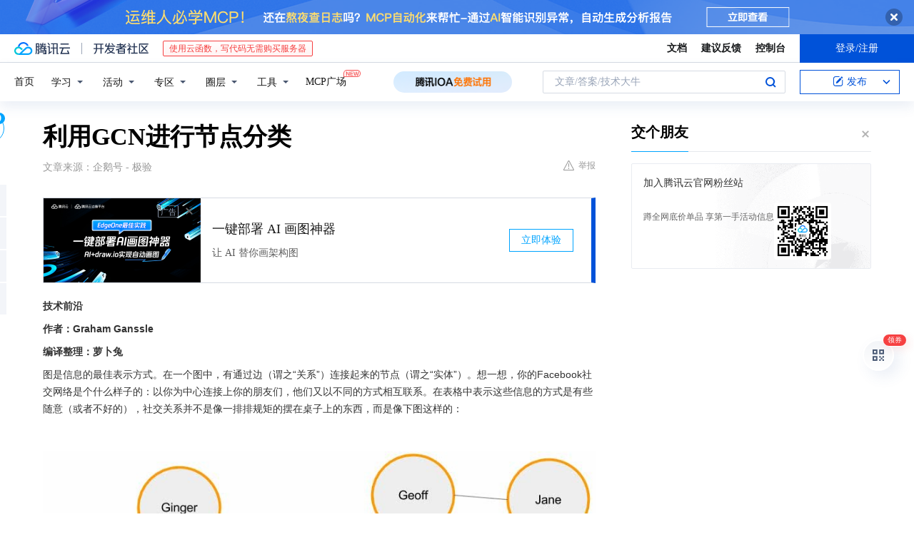

--- FILE ---
content_type: text/html; charset=utf-8
request_url: https://cloud.tencent.com/developer/news/313536
body_size: 15869
content:
<!DOCTYPE html><html munual-autotracker-init="" qct-pv-id="RRT39XwqV2uY1s1QU6Y8v" qct-ip="3.138.117.82"><head><meta charSet="UTF-8"/><meta http-equiv="X-UA-Compatible" content="IE=edge,chrome=1"/><title>利用GCN进行节点分类 - 腾讯云开发者社区-腾讯云</title><meta name="keywords" content="技术社区,开发者社区,技术专栏,技术文章,技术交流,云计算,云主机,数据库,大数据,算法,人工智能,机器学习,docker,spark,小程序,云存储,建站,虚拟主机,网络存储,运维,机房"/><meta name="subject" content="空类-空类-空类"/><meta name="subjectTime" content="2018-09-13 08:24:29"/><meta name="description" content="利用GCN进行节点分类。灰色的边是你的朋友之间的关系预测节点属性现在我们得到了Facebook社交网络的最佳表示，那幺如何去更好的预测你朋友们的喜好呢？一个基于Facebook数据的网络，不同的颜色代表每个人不同的政治倾向，图卷积预测了10%的这些人的政治立场，其余的作为训练序列的一部分输入。我们可以将GCN应用到银行..."/><meta name="viewport" content="width=device-width, initial-scale=1.0, maximum-scale=1, viewport-fit=cover"/><meta name="format-detection" content="telephone=no"/><meta name="articleSource" content="Q"/><meta name="magicSource" content="N"/><link rel="canonical" href="https://cloud.tencent.com/developer/news/313536"/><link rel="stylesheet" href="//cloudcache.tencent-cloud.cn/open_proj/proj_qcloud_v2/gateway/portal/css/global-20209142343.css"/><link rel="stylesheet" href="//cloudcache.tencent-cloud.cn/qcloud/ui/community-pc/build/base/base-202507151730.css"/><link rel="stylesheet" href="//cloudcache.tencent-cloud.cn/qcloud/ui/cloud-community/build/base/base-202511051801.css"/><link rel="stylesheet" href="//cloudcache.tencent-cloud.cn/open_proj/proj_qcloud_v2/community-pc/build/AskDialog/AskDialog-202204021635.css?max_age=31536000"/><link rel="stylesheet" href="//cloudcache.tencent-cloud.cn/open_proj/proj_qcloud_v2/community-pc/build/AskDialog/AskDialog-202204021635.css?max_age=31536000"/><link rel="stylesheet" href="//cloudcache.tencent-cloud.cn/qcloud/ui/community-pc/build/Column/Column-202412201223.css"/><link rel="stylesheet" href="//cloudcache.tencent-cloud.cn/qcloud/ui/community-pc/build/News/News-202409021536.css"/><link rel="stylesheet" href="//cloudcache.tencent-cloud.cn/open_proj/proj_qcloud_v2/community/portal/css/markdown-201810241044.css?max_age=31536000"/><link rel="stylesheet" href="//cloudcache.tencent-cloud.cn/qcloud/draft-master/dist/draft-master-v2.1.26.d4s2ddo9sb.css?max_age=31536000"/><style media="screen">@supports (padding:max(0px)){.set-safe-area .com-main{bottom:calc(max(12px,constant(safe-area-inset-bottom)) + 50px);bottom:calc(max(12px,env(safe-area-inset-bottom)) + 50px)}.set-safe-area .com-main-simple-sec,.set-safe-area .com-main.without-tab-ft,.set-safe-area .com-main.without-ft{bottom:max(12px,constant(safe-area-inset-bottom));bottom:max(12px,env(safe-area-inset-bottom))}.set-safe-area .com-main-sec{bottom:max(12px,constant(safe-area-inset-bottom));bottom:max(12px,env(safe-area-inset-bottom))}.set-safe-area .com-m-footer,.set-safe-area .sa-fixed-btns{bottom:max(12px,constant(safe-area-inset-bottom));bottom:max(12px,env(safe-area-inset-bottom))}.set-safe-area .com-mobile-body{bottom:max(12px,constant(safe-area-inset-bottom));bottom:max(12px,env(safe-area-inset-bottom))}}@supports (padding:max(0px)){.set-safe-area .support-wrap,.set-safe-area div.body{bottom:max(12px,constant(safe-area-inset-bottom));bottom:max(12px,env(safe-area-inset-bottom))}.set-safe-area .com-responsive-no-ft div.body{bottom:max(12px,constant(safe-area-inset-bottom));bottom:max(12px,env(safe-area-inset-bottom))}}.doc-con .J-docShareModal{display: none;} .doc-con .J-docShareCopyTipModalMB{display: none} .with-focus+.com-main-simple-sec, .with-focus+.com-main,.with-focus+.com-body,.with-focus+.qa-body{top:100px} .qa-detail-ask-panel:after{display:none!important;} .sa-fixed-btns .c-btn-weak{background-color: #fff;} .qa-r-editor.draft-editor-host.rno-markdown{height: 290px;overflow-y:auto;} .uc-achievement{line-height:24px;margin-bottom:5px;white-space: initial;overflow:visible;text-overflow:initial} .uc-achievement .uc-achievement-icon{top:0;margin-top:0; .uc-hero+.com-body-main .com-tab .com-tab-item{margin-right: 28px;}</style></head><body style="position:initial"><div id="react-root" class=""><div class="news-detail"><div class="cdc-header is-fixed"><div class="cdc-header__placeholder"></div><div class="cdc-header__inner"><div id="community-top-header-product-container" style="display:block"></div><div class="cdc-header__top"><div class="cdc-header__top-left"><a href="/?from=20060&amp;from_column=20060" target="_blank" class="cdc-header__top-logo"><i>腾讯云</i></a><div class="cdc-header__top-line"></div><a href="/developer" class="cdc-header__top-logo community"><i>开发者社区</i></a><div class="cdc-header__activity"><div id="cloud-header-product-container" style="display:block"></div></div></div><div class="cdc-header__top-operates"><a href="/document/product?from=20702&amp;from_column=20702" target="_blank" class="cdc-header__link">文档</a><a href="/voc/?from=20703&amp;from_column=20703" target="_blank" class="cdc-header__link">建议反馈</a><a href="https://console.cloud.tencent.com?from=20063&amp;from_column=20063" target="_blank" class="cdc-header__link" track-click="{&quot;areaId&quot;:102001,&quot;subAreaId&quot;:1}">控制台</a><div class="cdc-header__account"><div class="cdc-header__account-inner"><button class="cdc-btn cdc-header__account-btn cdc-btn--primary">登录/注册</button></div></div></div></div><div class="cdc-header__bottom"><div class="cdc-header__bottom-nav"><a href="/developer" class="cdc-header__bottom-home">首页</a><div class="cdc-header__nav-list"><div class="cdc-header__nav-item">学习</div><div class="cdc-header__nav-item">活动</div><div class="cdc-header__nav-item">专区</div><div class="cdc-header__nav-item">圈层</div><div class="cdc-header__nav-item">工具</div></div><div class="cdc-header__activity"><a class="cdc-header__activity-tit" href="/developer/mcp" target="_blank" style="position:relative">MCP广场<img src="https://qccommunity.qcloudimg.com/image/new.png" style="position:absolute;width:24px;top:-6px;right:-20px"/></a></div><div id="community-header-product-container" style="display:block"></div></div><div class="cdc-header__bottom-operates"><div class="cdc-header__search"><div class="cdc-search__wrap"><div class="cdc-search"><span class="cdc-search__text">文章/答案/技术大牛</span><button class="cdc-search__btn">搜索<i class="cdc-search__i search"></i></button></div><div class="cdc-search__dropdown"><div class="cdc-search__bar"><input type="text" class="cdc-search__bar-input" placeholder="文章/答案/技术大牛" value=""/><div class="cdc-search__bar-btns"><button class="cdc-search__btn">搜索<i class="cdc-search__i search"></i></button><button class="cdc-search__btn">关闭<i class="cdc-search__i clear"></i></button></div></div></div></div></div><div class="cdc-header__create"><span class="cdc-header__create-btn not-logged"><span class="cdc-svg-icon-con"><span class="cdc-svg-icon" style="line-height:1;color:#0052D9;width:16px;height:16px"><svg width="16" height="16" viewBox="0 0 16 16" fill="currentcolor" xmlns="http://www.w3.org/2000/svg"><path d="M14.2466 12.0145C14.1698 13.6258 12.8381 14.9131 11.2129 14.9131H11.1579H4.0927H4.03772C2.4125 14.9131 1.08014 13.6258 1.00334 12.0145H1V11.8668V4.07213V4.04627V3.89922H1.00334C1.08014 2.28732 2.4125 1 4.03772 1H9.6473V1.00069H10.0786L8.7688 2.10773H8.43888H7.7916H6.37904H4.03772C2.97234 2.10773 2.10445 2.9777 2.10445 4.04629V4.41869V4.4472V6.39498V11.4269V11.4309V11.8668C2.10445 12.9354 2.97234 13.8053 4.03772 13.8053H6.37904H8.87153H11.2129C12.2782 13.8053 13.1461 12.9355 13.1461 11.8668V11.466V11.454V9.5181V6.39364L14.2506 5.3051V11.8668V12.0145H14.2466ZM10.4324 7.15226L9.63146 7.99761C9.36577 8.2693 8.69326 8.95104 8.48066 9.17631C8.26726 9.40288 8.09039 9.58901 7.95061 9.73544C7.81079 9.88188 7.72667 9.96597 7.70083 9.98656C7.63321 10.0488 7.55703 10.1144 7.47022 10.1846C7.38412 10.2542 7.29404 10.3099 7.20063 10.3516C7.10722 10.4007 6.97072 10.459 6.79049 10.5305C6.61028 10.6001 6.42213 10.6676 6.22468 10.7339C6.02792 10.8002 5.84109 10.8571 5.66484 10.9061C5.48795 10.9538 5.3561 10.9863 5.2693 11.0009C5.08977 11.0214 4.96988 10.993 4.90956 10.9168C4.84931 10.8405 4.83276 10.7107 4.85924 10.5312C4.87315 10.4331 4.9043 10.292 4.95468 10.1078C5.00431 9.92297 5.05802 9.7315 5.11431 9.53341C5.1713 9.33526 5.22629 9.15179 5.27926 8.98484C5.33297 8.8179 5.37599 8.7026 5.40978 8.64032C5.44953 8.54357 5.49463 8.45413 5.54495 8.37399C5.59465 8.29379 5.66616 8.20503 5.75965 8.10766C5.79934 8.06588 5.89281 7.96649 6.03988 7.81018C6.18624 7.65311 6.80114 7.02774 7.02104 6.79783L7.75117 6.03524L8.56212 5.1899L10.6345 3.02466L12.5214 4.93874L10.4324 7.15226ZM13.816 3.58581C13.7166 3.68987 13.6272 3.78064 13.5483 3.85883C13.4694 3.93703 13.4006 4.0066 13.3423 4.06686C13.276 4.13643 13.2144 4.19738 13.1561 4.24903L11.2785 2.33569C11.3785 2.24025 11.4965 2.12565 11.6336 1.99115C11.7707 1.85668 11.8854 1.75061 11.9761 1.67242C12.0934 1.57708 12.2133 1.51013 12.3385 1.47109C12.4525 1.43529 12.5644 1.41805 12.6751 1.41876H12.7056C12.7665 1.42139 12.8268 1.42729 12.8851 1.43724C12.8838 1.4366 12.8811 1.43724 12.8798 1.4366C12.8811 1.4366 12.8838 1.4366 12.8851 1.43724C13.1376 1.48428 13.4019 1.62009 13.6265 1.83743C13.7511 1.95871 13.8524 2.09382 13.9259 2.23296C14.0346 2.43834 14.0863 2.65304 14.0763 2.8491C14.0763 2.87294 14.0783 2.89748 14.0783 2.92201C14.0783 3.03529 14.0571 3.14789 14.0154 3.26055C13.9737 3.37314 13.9067 3.48185 13.816 3.58581Z" fill="#0052D9"></path></svg></span></span>发布<span class="cdc-svg-icon-con cdc-header__create-btn-arrow"><span class="cdc-svg-icon" style="line-height:1;color:inherit;width:16px;height:16px"><svg width="16" height="16" viewBox="0 0 16 16" fill="currentcolor" xmlns="http://www.w3.org/2000/svg"><path d="M8.16377 4L9.57798 5.41421L14.5277 10.364L13.1135 11.7782L8.1638 6.829L3.21402 11.7782L1.7998 10.364L8.16377 4Z"></path></svg></span></span></span></div></div></div></div></div><div class="cdc-m-header is-fixed"><div class="cdc-m-header__placeholder"></div><div class="cdc-m-header__inner"><div class="cdc-m-header__main"><div class="cdc-m-header__trigger"></div><div class="cdc-m-header__logo"><i class="cdc-m-header__logo-icon"></i></div><div class="cdc-m-header__search"><i class="cdc-m-header__search-icon"></i></div><div class="cdc-m-header__operate"><span class="cdc-m-header__operate-icon"></span></div></div></div></div><div class="J-body col-body news-body"><div class="com-body" qct-area="快讯详情页"><div class="com-body-main"><div class="com-2-layout"><div class="layout-main"><div><section class="c-mod col-article"><h1 class="col-article-title">利用GCN进行节点分类</h1><div class="col-article-infos"><span class="article-infos-item">文章来源：<!-- -->企鹅号 - 极验</span><div class="extra-part"><div class="com-operations"><a href="javascript:;" class="com-opt-link link-report link-hidden"><i class="com-i-warn"></i>举报</a></div></div></div><div id="news-detail-content-product-container" style="display:block"></div><div><div class="rno-markdown undefined rno-"><p><strong>技术前沿</strong></p><p><strong>作者：Graham Ganssle</strong></p><p><strong>编译整理：萝卜兔</strong></p><p>图是信息的最佳表示方式。在一个图中，有通过边（谓之“关系”）连接起来的节点（谓之“实体”）。想一想，你的Facebook社交网络是个什么样子的：以你为中心连接上你的朋友们，他们又以不同的方式相互联系。在表格中表示这些信息的方式是有些随意（或者不好的），社交关系并不是像一排排规矩的摆在桌子上的东西，而是像下图这样的：</p><p></p><figure class=""><div class="image-block"><span class="lazy-image-holder" dataurl="https://ask.qcloudimg.com/http-save/developer-news/g7zvb95z7t.jpeg"></span></div></figure><p>Facebook 社交网络；金色的边你的社交关系；灰色的边是你的朋友之间的关系</p><p>预测节点属性</p><p>现在我们得到了Facebook社交网络的最佳表示，那么如何去更好的预测你朋友们的喜好呢？我们这里使用图卷积神经网络（Graph convolutional networks），GCN是一种新的深度学习架构，能够利用包含在数据以及数据之间关系中的信息。</p><p>来看一个例子，假设我们想要了解你的朋友们谁倾向于共和党派谁倾向于民主党派，我们将在Facebook 社交网络图上应用GCN，并将预测的“政治立场”这个节点属性分配给图中缺少标签的节点。</p><p>GCN网络有两个输入：首先需要列出你每个朋友的特征，包括母校、邮政编码、所属团体等等信息，很显然，这些信息是学习一个人政治倾向的特征；第二，GCN采用图结构的精简形式，这帮助GCN学习朋友的友谊是如何影响他们的政治立场的。</p><p>按理说，仅这两条信息就足以预测一个人的政治倾向了。传统的深度学习模型甚至不需要应用实体之间的关系来进行预测，它们只利用个人属性。但是通过在GCN中结合数据的属性以及结构，可以使预测更加强大。</p><p></p><figure class=""><div class="image-block"><span class="lazy-image-holder" dataurl="https://ask.qcloudimg.com/http-save/developer-news/os17bkp9fo.jpeg"></span></div></figure><p>GCN的输入：Jane和很多共和党人有联系，但是她也有自己的一些属性，比如教育、地理位置，很多Facebook团体成员，那她到底是共和党派还是民主党派呢？</p><p>GCN的应用十分简单。它们是分层操作的，可以将它们堆叠在一起，达到想要的深度。在每一层的内部，有三个特点：</p><p>第一 标准化的图结构；</p><p>第二 标准化的图结构乘以节点属性；</p><p>第三 我们将非线性函数应用于节点属性和权重；</p><p></p><figure class=""><div class="image-block"><span class="lazy-image-holder" dataurl="https://ask.qcloudimg.com/http-save/developer-news/p5x88mcd8q.jpeg"></span></div></figure><p>一个图卷积层，敏锐的读者会注意到，由于核函数的平稳性，这是一个近似卷积算子</p><p>在应用中，额外添加dropout层，激活函数采用Leaky ReLU，损失函数采用softmax loss，如下图所示：</p><p></p><figure class=""><div class="image-block"><span class="lazy-image-holder" dataurl="https://ask.qcloudimg.com/http-save/developer-news/ufk17mxw2r.jpeg"></span></div></figure><p>一个使用中间dropout层的双层图卷积神经网络，我发现leaky ReLU函数能够有助于缓解梯度消失。</p><p>我们来看一部分使用Tensorflow实现GCN层的代码，了解一下该网络设计的简单性。</p><p></p><figure class=""><div class="image-block"><span class="lazy-image-holder" dataurl="https://ask.qcloudimg.com/http-save/developer-news/nw82ztbfza.jpeg"></span></div></figure><p>一个基于TensorFlow实现的图卷积神经网络，使用ADAM优化器，softmax交叉熵损失函数。绿色部分是图卷积层的实现，注意它的简洁。</p><p>应用</p><p>上面的例子太简单，无法证明该问题的复杂性。下面，我们看一个真正的Facebook网络，不同政治倾向的颜色不同。</p><p></p><figure class=""><div class="image-block"><span class="lazy-image-holder" dataurl="https://ask.qcloudimg.com/http-save/developer-news/vig0uy51ks.jpeg"></span></div></figure><p>一个基于Facebook数据的网络，不同的颜色代表每个人不同的政治倾向，图卷积预测了10%的这些人的政治立场，其余的作为训练序列的一部分输入。</p><p>记住，GCN不在乎每个节点的输入数据，或者节点之间的关系是什么样的。我们可以任意使用数据，比如企业之间的金融交易数据和企业自身的财务状况信息，便可以使用GCN来告诉我们哪些交易具有欺诈性。建立一个企业的超级节点图，我们可以利用GCN找出洗钱团伙。</p><p></p><figure class=""><div class="image-block"><span class="lazy-image-holder" dataurl="https://ask.qcloudimg.com/http-save/developer-news/rlh2jb72p1.jpeg"></span></div></figure><p>一个交易的超级节点图。这些组织中有没有洗钱圈？利用GCN找出违法分子。</p><p>我们可以将GCN应用到银行客户信用风险评估，根据客户的特征以及风险阈值找出哪些客户是不能审批贷款的。还可以利用历史银行数据。</p><p></p><figure class=""><div class="image-block"><span class="lazy-image-holder" dataurl="https://ask.qcloudimg.com/http-save/developer-news/2ta15tvmov.jpeg"></span></div></figure><p>10万节点银行客户数据集的子图。利用客户之间的关系以及每个客户的财务数据，我们可以评估哪些客户可以获得什么贷款的批准，并对照一些风险阈值进行验证。</p><p>利用数据的自然结构提高了机器学习的预测能力，因此认识到图的普遍性是非常重要的。每个企业每天都在处理很多数据，而这些数据非常适合用图结构来表示。在任何信息连接的情况下都会出现图相关的问题，任何有图的地方，背后都有惊人的价值等待被挖掘。</p><p><strong>参考链接：</strong></p><p>https://www.experoinc.com/post/node-classification-by-graph-convolutional-network</p><p></p><figure class=""><div class="image-block"><span class="lazy-image-holder" dataurl="https://ask.qcloudimg.com/http-save/developer-news/t86tx07e4s.jpeg"></span></div></figure><p>&gt;</p></div></div><div id="J-viewLargeImageBox" class="zoom-mask" style="display:none;width:100%;height:100%"><div class="zoom-close"></div><div class="zoom-wrap"><img/><div class="c-loading"><div class="c-loading-inner"><div class="one"></div><div class="two"></div><div class="three"></div></div></div></div></div><ul class="col-article-source"><li><span class="article-source-item">发表于: <time dateTime="2018-09-13 08:00:17" title="2018-09-13 08:00:17"> 2018-09-13<span class="com-v-box">2018-09-13 08:00:17</span></time></span></li><li>原文链接<!-- -->：<!-- -->https://kuaibao.qq.com/s/20180913A0AM5700?refer=cp_1026</li><li>腾讯「腾讯云开发者社区」是腾讯内容开放平台帐号（企鹅号）传播渠道之一，根据<a href="https://om.qq.com/notice/a/20160429/047194.htm" target="_blank" class="com-link" style="color:#00a4ff" rel="nofollow">《腾讯内容开放平台服务协议》</a>转载发布内容。</li><li>如有侵权，请联系 cloudcommunity@tencent.com 删除。</li></ul><div class="col-article-tags com-v-box"><nav class="col-tags"></nav></div><div class="com-widget-operations" style="visibility:hidden"><div class="main-cnt"><a href="javascript:;" class="com-opt-link link-like"><i class="com-i-like"></i><span class="text">0</span></a></div><div class="extra-cnt"><span class="com-opt-text share-text">分享</span><ul class="com-share-options"><li><div class="c-bubble-trigger"><a href="javascript:;" class="opt-item"><i class="opt-icon wechat"></i></a><div class="c-bubble c-bubble-left "><div class="c-bubble-inner"><div class="qr-img"></div><p class="qr-txt">分享快讯到朋友圈</p></div></div></div></li><li><div class="c-bubble-trigger"><a href="javascript:;" class="opt-item"><i class="opt-icon qq"></i></a><div class="c-bubble c-bubble-left "><div class="c-bubble-inner"><span>分享快讯到 QQ</span></div></div></div></li><li><div class="c-bubble-trigger"><a href="javascript:;" class="opt-item"><i class="opt-icon weibo"></i></a><div class="c-bubble c-bubble-left "><div class="c-bubble-inner"><span>分享快讯到微博</span></div></div></div></li><li><div class="c-bubble-trigger"><a class="opt-item" href="javascript:;"><i class="opt-icon copy"></i></a><div class="c-bubble c-bubble-left "><div class="c-bubble-inner"><span>复制快讯链接到剪贴板</span></div></div></div></li></ul></div></div></section><ul class="col-slibing-articles" track-click="{&quot;areaId&quot;:115001}" track-exposure="{&quot;areaId&quot;:115001}"><li><a href="/developer/news/313535" trackClick="{&quot;elementId&quot;:1}" hotrep="community.news.news-detail.prev">上一篇：区块链的性能和隐私如何兼得？从业者们是这样谈取舍的</a></li><li><a href="/developer/news/313537" trackClick="{&quot;elementId&quot;:2}" hotrep="community.news.news-detail.next">下一篇：小白入门微服务（2）-消息队列初体验</a></li></ul><div style="margin:50px auto"></div><div style="margin:50px auto"></div><div class="detail-section" qct-area="相关快讯" qct-exposure=""><div class="detail-section-inner"><div class="c-mod detail-section-hd"><h2 class="detail-section-tit"><span>相关</span>快讯</h2></div><ul class="c-mod detail-section-bd news-article-related-list"><li class="news-article-related-item" qct-area="快讯-391011" qct-click="" qct-exposure=""><h3 class="news-article-related-tit"><a href="/developer/news/391011" target="_blank" hotrep="community.news.article_related.title_link">手把手教你用DGL框架进行批量图分类</a></h3><span class="news-article-related-date">2019-01-29</span></li><li class="news-article-related-item" qct-area="快讯-216758" qct-click="" qct-exposure=""><h3 class="news-article-related-tit"><a href="/developer/news/216758" target="_blank" hotrep="community.news.article_related.title_link">浅析图卷积神经网络</a></h3><span class="news-article-related-date">2018-05-21</span></li><li class="news-article-related-item" qct-area="快讯-397406" qct-click="" qct-exposure=""><h3 class="news-article-related-tit"><a href="/developer/news/397406" target="_blank" hotrep="community.news.article_related.title_link">图卷积网络到底怎么做，这是一份极简的Numpy实现</a></h3><span class="news-article-related-date">2019-02-20</span></li><li class="news-article-related-item" qct-area="快讯-381793" qct-click="" qct-exposure=""><h3 class="news-article-related-tit"><a href="/developer/news/381793" target="_blank" hotrep="community.news.article_related.title_link">图神经网络概述第三弹：来自IEEE Fellow的GNN综述</a></h3><span class="news-article-related-date">2019-01-07</span></li><li class="news-article-related-item" qct-area="快讯-310458" qct-click="" qct-exposure=""><h3 class="news-article-related-tit"><a href="/developer/news/310458" target="_blank" hotrep="community.news.article_related.title_link">网络表征学习综述</a></h3><span class="news-article-related-date">2018-09-07</span></li><li class="news-article-related-item" qct-area="快讯-1157544" qct-click="" qct-exposure=""><h3 class="news-article-related-tit"><a href="/developer/news/1157544" target="_blank" hotrep="community.news.article_related.title_link">神经网络在图结构数据上的泛化性和鲁棒性</a></h3><span class="news-article-related-date">2023-08-14</span></li><li class="news-article-related-item" qct-area="快讯-1237958" qct-click="" qct-exposure=""><h3 class="news-article-related-tit"><a href="/developer/news/1237958" target="_blank" hotrep="community.news.article_related.title_link">图神经网络在社交网络分析中的高效节点识别</a></h3><span class="news-article-related-date">2023-11-09</span></li><li class="news-article-related-item" qct-area="快讯-43273" qct-click="" qct-exposure=""><h3 class="news-article-related-tit"><a href="/developer/news/43273" target="_blank" hotrep="community.news.article_related.title_link">腾讯提出自适应图卷积神经网络，接受不同图结构和规模的数据</a></h3><span class="news-article-related-date">2018-01-27</span></li><li class="news-article-related-item" qct-area="快讯-380480" qct-click="" qct-exposure=""><h3 class="news-article-related-tit"><a href="/developer/news/380480" target="_blank" hotrep="community.news.article_related.title_link">图卷积网络介绍及进展附PPT与视频资料</a></h3><span class="news-article-related-date">2019-01-03</span></li><li class="news-article-related-item" qct-area="快讯-691175" qct-click="" qct-exposure=""><h3 class="news-article-related-tit"><a href="/developer/news/691175" target="_blank" hotrep="community.news.article_related.title_link">简单且可扩展的图神经网络</a></h3><span class="news-article-related-date">2020-09-11</span></li><li class="news-article-related-item" qct-area="快讯-1984798" qct-click="" qct-exposure=""><h3 class="news-article-related-tit"><a href="/developer/news/1984798" target="_blank" hotrep="community.news.article_related.title_link">图卷积网络入门：数学基础与架构设计</a></h3><span class="news-article-related-date">2024-12-02</span></li><li class="news-article-related-item" qct-area="快讯-375425" qct-click="" qct-exposure=""><h3 class="news-article-related-tit"><a href="/developer/news/375425" target="_blank" hotrep="community.news.article_related.title_link">深度学习时代的图模型，清华发文综述图网络</a></h3><span class="news-article-related-date">2018-12-23</span></li><li class="news-article-related-item" qct-area="快讯-456277" qct-click="" qct-exposure=""><h3 class="news-article-related-tit"><a href="/developer/news/456277" target="_blank" hotrep="community.news.article_related.title_link">从3/4层拓展到56层，如何训练超级深层的图卷积神经网络？</a></h3><span class="news-article-related-date">2019-10-17</span></li><li class="news-article-related-item" qct-area="快讯-388038" qct-click="" qct-exposure=""><h3 class="news-article-related-tit"><a href="/developer/news/388038" target="_blank" hotrep="community.news.article_related.title_link">Euler问世！国内首个工业级的图深度学习开源框架</a></h3><span class="news-article-related-date">2019-01-22</span></li><li class="news-article-related-item" qct-area="快讯-703786" qct-click="" qct-exposure=""><h3 class="news-article-related-tit"><a href="/developer/news/703786" target="_blank" hotrep="community.news.article_related.title_link">如何在图数据库中训练图卷积网络模型</a></h3><span class="news-article-related-date">2020-10-07</span></li><li class="news-article-related-item" qct-area="快讯-1398213" qct-click="" qct-exposure=""><h3 class="news-article-related-tit"><a href="/developer/news/1398213" target="_blank" hotrep="community.news.article_related.title_link">图神经网络入门示例：使用PyTorch Geometric 进行节点分类</a></h3><span class="news-article-related-date">2024-05-17</span></li><li class="news-article-related-item" qct-area="快讯-211420" qct-click="" qct-exposure=""><h3 class="news-article-related-tit"><a href="/developer/news/211420" target="_blank" hotrep="community.news.article_related.title_link">几何深度学习前沿</a></h3><span class="news-article-related-date">2018-05-15</span></li><li class="news-article-related-item" qct-area="快讯-841684" qct-click="" qct-exposure=""><h3 class="news-article-related-tit"><a href="/developer/news/841684" target="_blank" hotrep="community.news.article_related.title_link">比9种SOTA GNN更强！谷歌大脑提出全新图神经网络GKATs</a></h3><span class="news-article-related-date">2021-07-29</span></li><li class="news-article-related-item" qct-area="快讯-767278" qct-click="" qct-exposure=""><h3 class="news-article-related-tit"><a href="/developer/news/767278" target="_blank" hotrep="community.news.article_related.title_link">中科院计算所沈华伟：GNN发展简史，诟病才是成长动力</a></h3><span class="news-article-related-date">2021-01-31</span></li><li class="news-article-related-item" qct-area="快讯-377499" qct-click="" qct-exposure=""><h3 class="news-article-related-tit"><a href="/developer/news/377499" target="_blank" hotrep="community.news.article_related.title_link">清华大学孙茂松组：图神经网络必读论文列表</a></h3><span class="news-article-related-date">2018-12-27</span></li></ul></div></div></div></div><div class="layout-side"><div class="com-2-section info-side-public" id="private-domain-aside"></div></div></div></div></div></div><div class="cdc-footer J-footer com-2-footer"><div class="cdc-footer__inner"><div class="cdc-footer__main"><div class="cdc-footer__website"><ul class="cdc-footer__website-group"><li class="cdc-footer__website-column"><div class="cdc-footer__website-box"><h3 class="cdc-footer__website-title">社区</h3><ul class="cdc-footer__website-list"><li class="cdc-footer__website-item"><a href="/developer/column">技术文章</a></li><li class="cdc-footer__website-item"><a href="/developer/ask">技术问答</a></li><li class="cdc-footer__website-item"><a href="/developer/salon">技术沙龙</a></li><li class="cdc-footer__website-item"><a href="/developer/video">技术视频</a></li><li class="cdc-footer__website-item"><a href="/developer/learning">学习中心</a></li><li class="cdc-footer__website-item"><a href="/developer/techpedia">技术百科</a></li><li class="cdc-footer__website-item"><a href="/developer/zone/list">技术专区</a></li></ul></div></li><li class="cdc-footer__website-column"><div class="cdc-footer__website-box"><h3 class="cdc-footer__website-title">活动</h3><ul class="cdc-footer__website-list"><li class="cdc-footer__website-item"><a href="/developer/support-plan">自媒体同步曝光计划</a></li><li class="cdc-footer__website-item"><a href="/developer/support-plan-invitation">邀请作者入驻</a></li><li class="cdc-footer__website-item"><a href="/developer/article/1535830">自荐上首页</a></li><li class="cdc-footer__website-item"><a href="/developer/competition">技术竞赛</a></li></ul></div></li><li class="cdc-footer__website-column"><div class="cdc-footer__website-box"><h3 class="cdc-footer__website-title">圈层</h3><ul class="cdc-footer__website-list"><li class="cdc-footer__website-item"><a href="/tvp">腾讯云最具价值专家</a></li><li class="cdc-footer__website-item"><a href="/developer/program/tm">腾讯云架构师技术同盟</a></li><li class="cdc-footer__website-item"><a href="/developer/program/tci">腾讯云创作之星</a></li><li class="cdc-footer__website-item"><a href="/developer/program/tdp">腾讯云TDP</a></li></ul></div></li><li class="cdc-footer__website-column"><div class="cdc-footer__website-box"><h3 class="cdc-footer__website-title">关于</h3><ul class="cdc-footer__website-list"><li class="cdc-footer__website-item"><a rel="nofollow" href="/developer/article/1006434">社区规范</a></li><li class="cdc-footer__website-item"><a rel="nofollow" href="/developer/article/1006435">免责声明</a></li><li class="cdc-footer__website-item"><a rel="nofollow" href="mailto:cloudcommunity@tencent.com">联系我们</a></li><li class="cdc-footer__website-item"><a rel="nofollow" href="/developer/friendlink">友情链接</a></li><li class="cdc-footer__website-item"><a rel="nofollow" href="/developer/article/2537547">MCP广场开源版权声明</a></li></ul></div></li></ul></div><div class="cdc-footer__qr"><h3 class="cdc-footer__qr-title">腾讯云开发者</h3><div class="cdc-footer__qr-object"><img class="cdc-footer__qr-image" src="https://qcloudimg.tencent-cloud.cn/raw/a8907230cd5be483497c7e90b061b861.png" alt="扫码关注腾讯云开发者"/></div><div class="cdc-footer__qr-infos"><p class="cdc-footer__qr-info"><span class="cdc-footer__qr-text">扫码关注腾讯云开发者</span></p><p class="cdc-footer__qr-info"><span class="cdc-footer__qr-text">领取腾讯云代金券</span></p></div></div></div><div class="cdc-footer__recommend"><div class="cdc-footer__recommend-rows"><div class="cdc-footer__recommend-cell"><h3 class="cdc-footer__recommend-title">热门产品</h3><div class="cdc-footer__recommend-wrap"><ul class="cdc-footer__recommend-list"><li class="cdc-footer__recommend-item"><a class="com-2-footer-recommend-link" href="/product/domain?from=20064&amp;from_column=20064">域名注册</a></li><li class="cdc-footer__recommend-item"><a class="com-2-footer-recommend-link" href="/product/cvm?from=20064&amp;from_column=20064">云服务器</a></li><li class="cdc-footer__recommend-item"><a class="com-2-footer-recommend-link" href="/product/tbaas?from=20064&amp;from_column=20064">区块链服务</a></li><li class="cdc-footer__recommend-item"><a class="com-2-footer-recommend-link" href="/product/message-queue-catalog?from=20064&amp;from_column=20064">消息队列</a></li><li class="cdc-footer__recommend-item"><a class="com-2-footer-recommend-link" href="/product/ecdn?from=20064&amp;from_column=20064">网络加速</a></li><li class="cdc-footer__recommend-item"><a class="com-2-footer-recommend-link" href="/product/tencentdb-catalog?from=20064&amp;from_column=20064">云数据库</a></li><li class="cdc-footer__recommend-item"><a class="com-2-footer-recommend-link" href="/product/dns?from=20064&amp;from_column=20064">域名解析</a></li><li class="cdc-footer__recommend-item"><a class="com-2-footer-recommend-link" href="/product/cos?from=20064&amp;from_column=20064">云存储</a></li><li class="cdc-footer__recommend-item"><a class="com-2-footer-recommend-link" href="/product/css?from=20064&amp;from_column=20064">视频直播</a></li></ul></div></div><div class="cdc-footer__recommend-cell"><h3 class="cdc-footer__recommend-title">热门推荐</h3><div class="cdc-footer__recommend-wrap"><ul class="cdc-footer__recommend-list"><li class="cdc-footer__recommend-item"><a class="com-2-footer-recommend-link" href="/product/facerecognition?from=20064&amp;from_column=20064">人脸识别</a></li><li class="cdc-footer__recommend-item"><a class="com-2-footer-recommend-link" href="/product/tm?from=20064&amp;from_column=20064">腾讯会议</a></li><li class="cdc-footer__recommend-item"><a class="com-2-footer-recommend-link" href="/act/pro/enterprise2022?from=20064&amp;from_column=20064">企业云</a></li><li class="cdc-footer__recommend-item"><a class="com-2-footer-recommend-link" href="/product/cdn?from=20064&amp;from_column=20064">CDN加速</a></li><li class="cdc-footer__recommend-item"><a class="com-2-footer-recommend-link" href="/product/trtc?from=20064&amp;from_column=20064">视频通话</a></li><li class="cdc-footer__recommend-item"><a class="com-2-footer-recommend-link" href="/product/imagerecognition?from=20064&amp;from_column=20064">图像分析</a></li><li class="cdc-footer__recommend-item"><a class="com-2-footer-recommend-link" href="/product/cdb?from=20064&amp;from_column=20064">MySQL 数据库</a></li><li class="cdc-footer__recommend-item"><a class="com-2-footer-recommend-link" href="/product/ssl?from=20064&amp;from_column=20064">SSL 证书</a></li><li class="cdc-footer__recommend-item"><a class="com-2-footer-recommend-link" href="/product/asr?from=20064&amp;from_column=20064">语音识别</a></li></ul></div></div><div class="cdc-footer__recommend-cell"><h3 class="cdc-footer__recommend-title">更多推荐</h3><div class="cdc-footer__recommend-wrap"><ul class="cdc-footer__recommend-list"><li class="cdc-footer__recommend-item"><a class="com-2-footer-recommend-link" href="/solution/data_protection?from=20064&amp;from_column=20064">数据安全</a></li><li class="cdc-footer__recommend-item"><a class="com-2-footer-recommend-link" href="/product/clb?from=20064&amp;from_column=20064">负载均衡</a></li><li class="cdc-footer__recommend-item"><a class="com-2-footer-recommend-link" href="/product/sms?from=20064&amp;from_column=20064">短信</a></li><li class="cdc-footer__recommend-item"><a class="com-2-footer-recommend-link" href="/product/ocr?from=20064&amp;from_column=20064">文字识别</a></li><li class="cdc-footer__recommend-item"><a class="com-2-footer-recommend-link" href="/product/vod?from=20064&amp;from_column=20064">云点播</a></li><li class="cdc-footer__recommend-item"><a class="com-2-footer-recommend-link" href="/product/bigdata-class?from=20064&amp;from_column=20064">大数据</a></li><li class="cdc-footer__recommend-item"><a class="com-2-footer-recommend-link" href="/solution/la?from=20064&amp;from_column=20064">小程序开发</a></li><li class="cdc-footer__recommend-item"><a class="com-2-footer-recommend-link" href="/product/tcop?from=20064&amp;from_column=20064">网站监控</a></li><li class="cdc-footer__recommend-item"><a class="com-2-footer-recommend-link" href="/product/cdm?from=20064&amp;from_column=20064">数据迁移</a></li></ul></div></div></div></div><div class="cdc-footer__copyright"><div class="cdc-footer__copyright-text"><p>Copyright © 2013 - <!-- -->2026<!-- --> Tencent Cloud. All Rights Reserved. 腾讯云 版权所有<!-- --> </p><p style="line-height:22px;display:inline-flex;align-items:center"><a href="https://qcloudimg.tencent-cloud.cn/raw/986376a919726e0c35e96b311f54184d.jpg" target="_blank">深圳市腾讯计算机系统有限公司</a><span> ICP备案/许可证号：</span><a href="https://beian.miit.gov.cn/#/Integrated/index" target="_blank">粤B2-20090059 </a><img width="14" src="https://qcloudimg.tencent-cloud.cn/raw/eed02831a0e201b8d794c8282c40cf2e.png" style="margin-right:5px"/><a href="https://beian.mps.gov.cn/#/query/webSearch?code=44030502008569" target="_blank">粤公网安备44030502008569号</a></p><p><a href="https://qcloudimg.tencent-cloud.cn/raw/a2390663ee4a95ceeead8fdc34d4b207.jpg" target="_blank">腾讯云计算（北京）有限责任公司</a> 京ICP证150476号 | <!-- --> <a href="https://beian.miit.gov.cn/#/Integrated/index" target="_blank">京ICP备11018762号</a></p></div></div></div></div></div><div class="com-widget-global"><div style="position:relative;z-index:8088"><div class="com-widget-global2"><div class="com-widget-global2__btn code"><div class="com-widget-global2__btn-tag">领券</div></div><div class="com-widget-global2__btn top" style="visibility:hidden"></div></div></div></div><div id="dialog-root"></div><div id="rno-dialog-root" class="rno-modal-wrap"></div></div><script>window.isServerContext = false; window.isClientContext = true;</script><script>window.$serverTime = 1768726874942; window.$clientTime = 1768726874942;</script><script class="">window.$ua = {"browser":{"name":"Chrome","version":"131.0.0.0","major":"131"},"cpu":{},"device":{"vendor":"Apple","model":"Macintosh"},"engine":{"name":"Blink","version":"131.0.0.0"},"os":{"name":"Mac OS","version":"10.15.7"}};</script><script src="https://cloudcache.tencent-cloud.com/qcloud/main/scripts/release/common/vendors/babel/polyfill.6.26.min.js"></script><script src="https://cloudcache.tencent-cloud.com/qcloud/main/scripts/release/common/vendors/react/react.16.8.6.min.js"></script><script src="https://cloudcache.tencent-cloud.com/qcloud/main/scripts/release/common/vendors/react/react-dom.16.8.6.min.js"></script><script src="https://cloudcache.tencent-cloud.com/qcloud/main/scripts/release/common/vendors/jquery-3.2.1.min.js"></script><script src="//cloudcache.tencent-cloud.com/qcloud/developer/scripts/release/base.225e98f95c.js?max_age=31536000" crossorigin="anonymous"></script><script src="//cloudcache.tencent-cloud.com/qcloud/draft-master/dist/draft-master-v2.1.26.d4s2ddo9sb.js?max_age=31536000"></script><script src="https://cloud.tencent.com/qccomponent/login/api.js"></script><script src="//cloudcache.tencent-cloud.com/qcloud/main/scripts/release/common/deps/wechatJsSdk.js?version=1_0_1&amp;max_age=31536000"></script><script src="//cloudcache.tencent-cloud.com/qcloud/developer/scripts/release/common.bb101c97e6.js?max_age=31536000" crossorigin="anonymous"></script><script src="https://web.sdk.qcloud.com/player/tcplayer/release/v4.7.2/tcplayer.v4.7.2.min.js"></script><script src="//dscache.tencent-cloud.cn/ecache/qcstat/qcloud/qcloudStatApi.js"></script><script src="https://qccommunity.qcloudimg.com/common/exposure-plugin-4.1.15.min.js"></script><script src="https://qccommunity.qcloudimg.com/community-track/qcloud-community-track.min.js"></script><script src="https://dscache.tencent-cloud.com/sdk/dianshi-sdk/loader/umd/dianshi-sdk-loader.v0.0.18.js"></script><script src="//cloudcache.tencent-cloud.com/qcloud/developer/scripts/release/news/news.1d31a9f09b.js?max_age=31536000" crossorigin="anonymous"></script><script class="">
window.$render({"newsDetail":{"id":313536,"title":"利用GCN进行节点分类","status":0,"mediaName":"极验","crawlTime":1536798269,"publishTime":1536796817,"content":"entityMap|0|type|IMAGE|mutability|IMMUTABLE|data|imageUrl|https://ask.qcloudimg.com/http-save/developer-news/g7zvb95z7t.jpeg|imageAlt|1|https://ask.qcloudimg.com/http-save/developer-news/os17bkp9fo.jpeg|2|https://ask.qcloudimg.com/http-save/developer-news/p5x88mcd8q.jpeg|3|https://ask.qcloudimg.com/http-save/developer-news/ufk17mxw2r.jpeg|4|https://ask.qcloudimg.com/http-save/developer-news/nw82ztbfza.jpeg|5|https://ask.qcloudimg.com/http-save/developer-news/vig0uy51ks.jpeg|6|https://ask.qcloudimg.com/http-save/developer-news/rlh2jb72p1.jpeg|7|https://ask.qcloudimg.com/http-save/developer-news/2ta15tvmov.jpeg|8|https://ask.qcloudimg.com/http-save/developer-news/t86tx07e4s.jpeg|blocks|key|45f2j|text|技术前沿|unstyled|depth|inlineStyleRanges|offset|length|style|BOLD|entityRanges|a1ohv|作者：Graham+Ganssle|fvivr|编译整理：萝卜兔|dmasf|图是信息的最佳表示方式。在一个图中，有通过边（谓之“关系”）连接起来的节点（谓之“实体”）。想一想，你的Facebook社交网络是个什么样子的：以你为中心连接上你的朋友们，他们又以不同的方式相互联系。在表格中表示这些信息的方式是有些随意（或者不好的），社交关系并不是像一排排规矩的摆在桌子上的东西，而是像下图这样的：|bu15m|d0aun|📷|atomic|8jf2q|e6dqh|Facebook+社交网络；金色的边你的社交关系；灰色的边是你的朋友之间的关系|6nss1|预测节点属性|4vt02|现在我们得到了Facebook社交网络的最佳表示，那么如何去更好的预测你朋友们的喜好呢？我们这里使用图卷积神经网络（Graph+convolutional+networks），GCN是一种新的深度学习架构，能够利用包含在数据以及数据之间关系中的信息。|92ecl|来看一个例子，假设我们想要了解你的朋友们谁倾向于共和党派谁倾向于民主党派，我们将在Facebook+社交网络图上应用GCN，并将预测的“政治立场”这个节点属性分配给图中缺少标签的节点。|1q0n6|GCN网络有两个输入：首先需要列出你每个朋友的特征，包括母校、邮政编码、所属团体等等信息，很显然，这些信息是学习一个人政治倾向的特征；第二，GCN采用图结构的精简形式，这帮助GCN学习朋友的友谊是如何影响他们的政治立场的。|d4r6e|按理说，仅这两条信息就足以预测一个人的政治倾向了。传统的深度学习模型甚至不需要应用实体之间的关系来进行预测，它们只利用个人属性。但是通过在GCN中结合数据的属性以及结构，可以使预测更加强大。|a18vl|cium4|cerlj|34btu|GCN的输入：Jane和很多共和党人有联系，但是她也有自己的一些属性，比如教育、地理位置，很多Facebook团体成员，那她到底是共和党派还是民主党派呢？|3msu1|GCN的应用十分简单。它们是分层操作的，可以将它们堆叠在一起，达到想要的深度。在每一层的内部，有三个特点：|8e1kd|第一+标准化的图结构；|7f7p3|第二+标准化的图结构乘以节点属性；|7kt5j|第三+我们将非线性函数应用于节点属性和权重；|dg960|fq9u3|87vu9|ccs8p|一个图卷积层，敏锐的读者会注意到，由于核函数的平稳性，这是一个近似卷积算子|7auau|在应用中，额外添加dropout层，激活函数采用Leaky+ReLU，损失函数采用softmax+loss，如下图所示：|8r6d6|da97s|3t53l|9jore|一个使用中间dropout层的双层图卷积神经网络，我发现leaky+ReLU函数能够有助于缓解梯度消失。|2una1|我们来看一部分使用Tensorflow实现GCN层的代码，了解一下该网络设计的简单性。|a1poo|80p2d|bqev8|cvs0a|一个基于TensorFlow实现的图卷积神经网络，使用ADAM优化器，softmax交叉熵损失函数。绿色部分是图卷积层的实现，注意它的简洁。|acjtj|应用|eghve|上面的例子太简单，无法证明该问题的复杂性。下面，我们看一个真正的Facebook网络，不同政治倾向的颜色不同。|dp76r|ajgmv|63ket|4o0ri|一个基于Facebook数据的网络，不同的颜色代表每个人不同的政治倾向，图卷积预测了10%25的这些人的政治立场，其余的作为训练序列的一部分输入。|29d3g|记住，GCN不在乎每个节点的输入数据，或者节点之间的关系是什么样的。我们可以任意使用数据，比如企业之间的金融交易数据和企业自身的财务状况信息，便可以使用GCN来告诉我们哪些交易具有欺诈性。建立一个企业的超级节点图，我们可以利用GCN找出洗钱团伙。|ah8kf|cr5bg|2r3c|55oj7|一个交易的超级节点图。这些组织中有没有洗钱圈？利用GCN找出违法分子。|f4kgv|我们可以将GCN应用到银行客户信用风险评估，根据客户的特征以及风险阈值找出哪些客户是不能审批贷款的。还可以利用历史银行数据。|bkupt|ds3q0|8haa2|5atgu|10万节点银行客户数据集的子图。利用客户之间的关系以及每个客户的财务数据，我们可以评估哪些客户可以获得什么贷款的批准，并对照一些风险阈值进行验证。|87tit|利用数据的自然结构提高了机器学习的预测能力，因此认识到图的普遍性是非常重要的。每个企业每天都在处理很多数据，而这些数据非常适合用图结构来表示。在任何信息连接的情况下都会出现图相关的问题，任何有图的地方，背后都有惊人的价值等待被挖掘。|72do7|参考链接：|84nq1|https://www.experoinc.com/post/node-classification-by-graph-convolutional-network|f5vls|42p3k|8ibrq|6gpql|\u003E^0|0|4|0|0|H|0|0|8|0|0|0|0|1|0|0|0|0|0|0|0|0|0|0|0|1|1|0|0|0|0|0|0|0|0|0|1|2|0|0|0|0|0|0|1|3|0|0|0|0|0|0|1|4|0|0|0|0|0|0|0|1|5|0|0|0|0|0|0|1|6|0|0|0|0|0|0|1|7|0|0|0|0|0|5|0|0|0|0|1|8|0|0^^$0|$1|$2|3|4|5|6|$7|8|9|-4]]|A|$2|3|4|5|6|$7|B|9|-4]]|C|$2|3|4|5|6|$7|D|9|-4]]|E|$2|3|4|5|6|$7|F|9|-4]]|G|$2|3|4|5|6|$7|H|9|-4]]|I|$2|3|4|5|6|$7|J|9|-4]]|K|$2|3|4|5|6|$7|L|9|-4]]|M|$2|3|4|5|6|$7|N|9|-4]]|O|$2|3|4|5|6|$7|P|9|-4]]]|Q|@$R|S|T|U|2|V|W|3K|X|@$Y|3L|Z|3M|10|11]]|12|@]|6|$]]|$R|13|T|14|2|V|W|3N|X|@$Y|3O|Z|3P|10|11]]|12|@]|6|$]]|$R|15|T|16|2|V|W|3Q|X|@$Y|3R|Z|3S|10|11]]|12|@]|6|$]]|$R|17|T|18|2|V|W|3T|X|@]|12|@]|6|$]]|$R|19|T|-4|2|V|W|3U|X|@]|12|@]|6|$]]|$R|1A|T|1B|2|1C|W|3V|X|@]|12|@$Y|3W|Z|3X|R|3Y]]|6|$]]|$R|1D|T|-4|2|V|W|3Z|X|@]|12|@]|6|$]]|$R|1E|T|1F|2|V|W|40|X|@]|12|@]|6|$]]|$R|1G|T|1H|2|V|W|41|X|@]|12|@]|6|$]]|$R|1I|T|1J|2|V|W|42|X|@]|12|@]|6|$]]|$R|1K|T|1L|2|V|W|43|X|@]|12|@]|6|$]]|$R|1M|T|1N|2|V|W|44|X|@]|12|@]|6|$]]|$R|1O|T|1P|2|V|W|45|X|@]|12|@]|6|$]]|$R|1Q|T|-4|2|V|W|46|X|@]|12|@]|6|$]]|$R|1R|T|1B|2|1C|W|47|X|@]|12|@$Y|48|Z|49|R|4A]]|6|$]]|$R|1S|T|-4|2|V|W|4B|X|@]|12|@]|6|$]]|$R|1T|T|1U|2|V|W|4C|X|@]|12|@]|6|$]]|$R|1V|T|1W|2|V|W|4D|X|@]|12|@]|6|$]]|$R|1X|T|1Y|2|V|W|4E|X|@]|12|@]|6|$]]|$R|1Z|T|20|2|V|W|4F|X|@]|12|@]|6|$]]|$R|21|T|22|2|V|W|4G|X|@]|12|@]|6|$]]|$R|23|T|-4|2|V|W|4H|X|@]|12|@]|6|$]]|$R|24|T|1B|2|1C|W|4I|X|@]|12|@$Y|4J|Z|4K|R|4L]]|6|$]]|$R|25|T|-4|2|V|W|4M|X|@]|12|@]|6|$]]|$R|26|T|27|2|V|W|4N|X|@]|12|@]|6|$]]|$R|28|T|29|2|V|W|4O|X|@]|12|@]|6|$]]|$R|2A|T|-4|2|V|W|4P|X|@]|12|@]|6|$]]|$R|2B|T|1B|2|1C|W|4Q|X|@]|12|@$Y|4R|Z|4S|R|4T]]|6|$]]|$R|2C|T|-4|2|V|W|4U|X|@]|12|@]|6|$]]|$R|2D|T|2E|2|V|W|4V|X|@]|12|@]|6|$]]|$R|2F|T|2G|2|V|W|4W|X|@]|12|@]|6|$]]|$R|2H|T|-4|2|V|W|4X|X|@]|12|@]|6|$]]|$R|2I|T|1B|2|1C|W|4Y|X|@]|12|@$Y|4Z|Z|50|R|51]]|6|$]]|$R|2J|T|-4|2|V|W|52|X|@]|12|@]|6|$]]|$R|2K|T|2L|2|V|W|53|X|@]|12|@]|6|$]]|$R|2M|T|2N|2|V|W|54|X|@]|12|@]|6|$]]|$R|2O|T|2P|2|V|W|55|X|@]|12|@]|6|$]]|$R|2Q|T|-4|2|V|W|56|X|@]|12|@]|6|$]]|$R|2R|T|1B|2|1C|W|57|X|@]|12|@$Y|58|Z|59|R|5A]]|6|$]]|$R|2S|T|-4|2|V|W|5B|X|@]|12|@]|6|$]]|$R|2T|T|2U|2|V|W|5C|X|@]|12|@]|6|$]]|$R|2V|T|2W|2|V|W|5D|X|@]|12|@]|6|$]]|$R|2X|T|-4|2|V|W|5E|X|@]|12|@]|6|$]]|$R|2Y|T|1B|2|1C|W|5F|X|@]|12|@$Y|5G|Z|5H|R|5I]]|6|$]]|$R|2Z|T|-4|2|V|W|5J|X|@]|12|@]|6|$]]|$R|30|T|31|2|V|W|5K|X|@]|12|@]|6|$]]|$R|32|T|33|2|V|W|5L|X|@]|12|@]|6|$]]|$R|34|T|-4|2|V|W|5M|X|@]|12|@]|6|$]]|$R|35|T|1B|2|1C|W|5N|X|@]|12|@$Y|5O|Z|5P|R|5Q]]|6|$]]|$R|36|T|-4|2|V|W|5R|X|@]|12|@]|6|$]]|$R|37|T|38|2|V|W|5S|X|@]|12|@]|6|$]]|$R|39|T|3A|2|V|W|5T|X|@]|12|@]|6|$]]|$R|3B|T|3C|2|V|W|5U|X|@$Y|5V|Z|5W|10|11]]|12|@]|6|$]]|$R|3D|T|3E|2|V|W|5X|X|@]|12|@]|6|$]]|$R|3F|T|-4|2|V|W|5Y|X|@]|12|@]|6|$]]|$R|3G|T|1B|2|1C|W|5Z|X|@]|12|@$Y|60|Z|61|R|62]]|6|$]]|$R|3H|T|-4|2|V|W|63|X|@]|12|@]|6|$]]|$R|3I|T|3J|2|V|W|64|X|@]|12|@]|6|$]]]]","summary":"技术前沿作者：GrahamGanssle编译整理：萝卜兔图是信息的最佳表示方式。在一个图中，有通过边（谓之“关系”）连接起来的节点（谓之“实体”）。想一想，你的Facebook社交网络是个什么样子的：以你为中心连接上你的朋友们，他们又以不同的方式相互联系。在表格中表示这些信息的方式是有些随意（或者不好的），社交关系并不是像一排排规矩的摆在桌子上的东西，而是像下图这样的：Facebook社交网络；金色的边你的社交关系；灰色的边是你的朋友之间的关系预测节点属性现在我们得到了Facebook社交网络的","originalUrl":"https://kuaibao.qq.com/s/20180913A0AM5700?refer=cp_1026","readNum":7077,"likeNum":0,"coverImage":"https://ask.qcloudimg.com/http-save/developer-news/g7zvb95z7t.jpeg","auditTime":0,"type":0,"extra":{"contentType":"packed","description":"利用GCN进行节点分类。灰色的边是你的朋友之间的关系预测节点属性现在我们得到了Facebook社交网络的最佳表示，那幺如何去更好的预测你朋友们的喜好呢？一个基于Facebook数据的网络，不同的颜色代表每个人不同的政治倾向，图卷积预测了10%的这些人的政治立场，其余的作为训练序列的一部分输入。我们可以将GCN应用到银行客户信用风险评估，根据客户的特征以及风险阈值找出哪些客户是不能审批贷款的。"},"deleted":false,"keywords":[],"tags":{},"tdk":{"description":"","keywords":[]}},"adjacentNews":{"prevNews":{"id":313535,"articleId":313535,"newsId":313535,"title":"区块链的性能和隐私如何兼得？从业者们是这样谈取舍的","content":"","summary":"","abstract":"","status":0,"mediaName":"","crawlTime":0,"publishTime":0,"auditTime":0,"originalUrl":"","coverImage":"","coverImageUrl":"","type":0},"nextNews":{"id":313537,"articleId":313537,"newsId":313537,"title":"小白入门微服务（2）-消息队列初体验","content":"","summary":"","abstract":"","status":0,"mediaName":"","crawlTime":0,"publishTime":0,"auditTime":0,"originalUrl":"","coverImage":"","coverImageUrl":"","type":0}},"relatedNews":[{"createTime":1548736709,"newsId":391011,"origialPublishTime":1548734272,"status":0,"title":"手把手教你用DGL框架进行批量图分类"},{"auditTime":1526869527,"createTime":1526862062,"newsId":216758,"origialPublishTime":1526859057,"status":1,"title":"浅析图卷积神经网络"},{"createTime":1550665083,"newsId":397406,"origialPublishTime":1550662511,"status":0,"title":"图卷积网络到底怎么做，这是一份极简的Numpy实现"},{"createTime":1546837018,"newsId":381793,"origialPublishTime":1546835647,"status":0,"title":"图神经网络概述第三弹：来自IEEE Fellow的GNN综述"},{"createTime":1536305068,"newsId":310458,"origialPublishTime":1536303280,"status":0,"title":"网络表征学习综述"},{"createTime":1691985026,"newsId":1157544,"origialPublishTime":1691984245,"status":0,"title":"神经网络在图结构数据上的泛化性和鲁棒性"},{"createTime":1699498233,"newsId":1237958,"origialPublishTime":1699496654,"status":0,"title":"图神经网络在社交网络分析中的高效节点识别"},{"createTime":1516989168,"newsId":43273,"origialPublishTime":1516506398,"status":0,"title":"腾讯提出自适应图卷积神经网络，接受不同图结构和规模的数据"},{"createTime":1546511692,"newsId":380480,"origialPublishTime":1546510618,"status":0,"title":"图卷积网络介绍及进展附PPT与视频资料"},{"auditTime":1599805818,"createTime":1599796837,"newsId":691175,"origialPublishTime":1599718304,"status":1,"title":"简单且可扩展的图神经网络"},{"auditTime":1733104825,"createTime":1733104824,"newsId":1984798,"origialPublishTime":1733103477,"status":0,"title":"图卷积网络入门：数学基础与架构设计"},{"createTime":1545538806,"newsId":375425,"origialPublishTime":1545536002,"status":0,"title":"深度学习时代的图模型，清华发文综述图网络"},{"auditTime":1571295457,"createTime":1571284823,"newsId":456277,"origialPublishTime":1571267280,"status":1,"title":"从3/4层拓展到56层，如何训练超级深层的图卷积神经网络？"},{"auditTime":1548120556,"createTime":1548115814,"newsId":388038,"origialPublishTime":1548035520,"status":1,"title":"Euler问世！国内首个工业级的图深度学习开源框架"},{"createTime":1602037228,"newsId":703786,"origialPublishTime":1602036132,"status":0,"title":"如何在图数据库中训练图卷积网络模型"},{"auditTime":1715913192,"createTime":1715913190,"newsId":1398213,"origialPublishTime":1715911400,"status":0,"title":"图神经网络入门示例：使用PyTorch Geometric 进行节点分类"},{"createTime":1526376044,"newsId":211420,"origialPublishTime":1526372790,"status":0,"title":"几何深度学习前沿"},{"auditTime":1627528555,"createTime":1627506904,"newsId":841684,"origialPublishTime":1627457700,"status":1,"title":"比9种SOTA GNN更强！谷歌大脑提出全新图神经网络GKATs"},{"createTime":1612068636,"newsId":767278,"origialPublishTime":1612067758,"status":0,"title":"中科院计算所沈华伟：GNN发展简史，诟病才是成长动力"},{"createTime":1545888064,"newsId":377499,"origialPublishTime":1545885998,"status":0,"title":"清华大学孙茂松组：图神经网络必读论文列表"}],"hasSupportedNews":false,"hasAuditRight":false,"hasRecommendRight":false,"path":"detail","recPolicyId":2600,"env":"production","documentBaseTitle":"腾讯云开发者社区-腾讯云","cdnDomain":"cloudcache.tencent-cloud.cn","cssDomain":"cloudcache.tencent-cloud.cn","qcloudDomain":"cloud.tencent.com","consoleDomain":"console.cloud.tencent.com","qcommunity_identify_id":"d73eW-Umjb4m7azFMkQX6","session":{"isLogined":false,"isQcloudUser":false,"isOwner":false,"nickname":"","accountInfoCompleted":false,"phoneCompleted":false,"profile":{},"contactPhoneCompleted":false,"userInfo":{},"phoneMainland":false},"pvId":"RRT39XwqV2uY1s1QU6Y8v","userIp":"3.138.117.82","fromMiniProgram":false,"route":{"url":"/developer/news/313536","path":"/developer/news/313536","pathname":"/developer/news/313536","search":null,"query":{},"segments":["developer","news","313536"]}});
</script><script class="">
					if (!Element.prototype.matches)
	Element.prototype.matches = Element.prototype.msMatchesSelector ||
															Element.prototype.webkitMatchesSelector;
	if (!Element.prototype.closest)
		Element.prototype.closest = function(s) {
				var el = this;
				if (!document.documentElement.contains(el)) return null;
				do {
						if (el.matches(s)) return el;
						el = el.parentElement;
				} while (el !== null);
				return null;
		};
					 window.addEventListener('mouseover', function(evt) {
    const target = evt.target;
    if (!target) {
      return;
    }
    const aEle = target.closest('a');
    if (!aEle) {
      return;
    }
    let href = aEle.getAttribute('href');
    if (!href) {
      return;
    }
    href = href.replace(/cloud.tencent.com.cn|cloud.tencent.com|cloud.tencent.cn/g, 'cloud.tencent.com');
    aEle.setAttribute('href', href);
  }, true);
  
					</script></body></html>

--- FILE ---
content_type: text/plain
request_url: https://otheve.beacon.qq.com/analytics/v2_upload?appkey=0WEB0OEX9Y4SQ244
body_size: -45
content:
{"result": 200, "srcGatewayIp": "3.138.117.82", "serverTime": "1768726883272", "msg": "success"}

--- FILE ---
content_type: text/plain
request_url: https://otheve.beacon.qq.com/analytics/v2_upload?appkey=0WEB0OEX9Y4SQ244
body_size: -45
content:
{"result": 200, "srcGatewayIp": "3.138.117.82", "serverTime": "1768726884524", "msg": "success"}

--- FILE ---
content_type: text/plain
request_url: https://otheve.beacon.qq.com/analytics/v2_upload?appkey=0WEB0OEX9Y4SQ244
body_size: -45
content:
{"result": 200, "srcGatewayIp": "3.138.117.82", "serverTime": "1768726884821", "msg": "success"}

--- FILE ---
content_type: text/plain
request_url: https://otheve.beacon.qq.com/analytics/v2_upload?appkey=0WEB0OEX9Y4SQ244
body_size: -45
content:
{"result": 200, "srcGatewayIp": "3.138.117.82", "serverTime": "1768726884886", "msg": "success"}

--- FILE ---
content_type: text/plain
request_url: https://otheve.beacon.qq.com/analytics/v2_upload?appkey=0WEB0OEX9Y4SQ244
body_size: -45
content:
{"result": 200, "srcGatewayIp": "3.138.117.82", "serverTime": "1768726883321", "msg": "success"}

--- FILE ---
content_type: text/plain
request_url: https://otheve.beacon.qq.com/analytics/v2_upload?appkey=0WEB0OEX9Y4SQ244
body_size: -45
content:
{"result": 200, "srcGatewayIp": "3.138.117.82", "serverTime": "1768726885512", "msg": "success"}

--- FILE ---
content_type: text/plain
request_url: https://otheve.beacon.qq.com/analytics/v2_upload?appkey=0WEB0OEX9Y4SQ244
body_size: -45
content:
{"result": 200, "srcGatewayIp": "3.138.117.82", "serverTime": "1768726884739", "msg": "success"}

--- FILE ---
content_type: text/plain
request_url: https://otheve.beacon.qq.com/analytics/v2_upload?appkey=0WEB0OEX9Y4SQ244
body_size: -45
content:
{"result": 200, "srcGatewayIp": "3.138.117.82", "serverTime": "1768726883294", "msg": "success"}

--- FILE ---
content_type: text/plain
request_url: https://otheve.beacon.qq.com/analytics/v2_upload?appkey=0WEB0OEX9Y4SQ244
body_size: -45
content:
{"result": 200, "srcGatewayIp": "3.138.117.82", "serverTime": "1768726884823", "msg": "success"}

--- FILE ---
content_type: text/plain
request_url: https://otheve.beacon.qq.com/analytics/v2_upload?appkey=0WEB0OEX9Y4SQ244
body_size: -45
content:
{"result": 200, "srcGatewayIp": "3.138.117.82", "serverTime": "1768726883299", "msg": "success"}

--- FILE ---
content_type: text/plain
request_url: https://otheve.beacon.qq.com/analytics/v2_upload?appkey=0WEB0OEX9Y4SQ244
body_size: -45
content:
{"result": 200, "srcGatewayIp": "3.138.117.82", "serverTime": "1768726883869", "msg": "success"}

--- FILE ---
content_type: text/plain
request_url: https://otheve.beacon.qq.com/analytics/v2_upload?appkey=0WEB0OEX9Y4SQ244
body_size: -45
content:
{"result": 200, "srcGatewayIp": "3.138.117.82", "serverTime": "1768726883866", "msg": "success"}